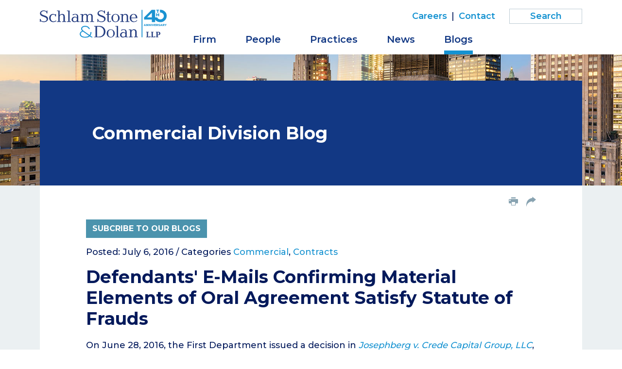

--- FILE ---
content_type: text/html; charset=UTF-8
request_url: https://www.schlamstone.com/blogs/commercial/2016-07-06-defendants-e-mails-confirming-material-elements-of-oral-agreement-satisfy-statute-of-frauds
body_size: 3981
content:
<!DOCTYPE HTML>
<html lang="en">
<head>
<meta charset="utf-8">
<meta http-equiv="X-UA-Compatible" content="IE=edge">
<meta name="viewport" content="width=device-width, initial-scale=1, shrink-to-fit=no">
<title>Defendants' E-Mails Confirming Material Elements of Oral Agreement Satisfy Statute of Frauds | Schlam Stone & Dolan LLP</title>
<meta name="description" content="On June 28, 2016, the First Department issued a decision in Josephberg v. Crede Capital Group, LLC, 2016 NY Slip Op. 05086, holding that e-mails satisfied the">
<link rel="canonical" href="http://www.schlamstone.com/blogs/commercial/2016-07-06-defendants-e-mails-confirming-material-elements-of-oral-agreement-satisfy-statute-of-frauds" />
<link rel="shortcut icon" href="/favicon.ico">
<link rel="apple-touch-icon" sizes="180x180" href="https://static.schlamstone.com/images/favicons/apple-touch-icon.png">
<link rel="icon" type="image/png" sizes="32x32" href="https://static.schlamstone.com/images/favicons/favicon-32x32.png">
<link rel="icon" type="image/png" sizes="16x16" href="https://static.schlamstone.com/images/favicons/favicon-16x16.png">
<link rel="manifest" href="https://static.schlamstone.com/images/favicons/site.webmanifest">
<link rel="mask-icon" href="https://static.schlamstone.com/images/favicons/safari-pinned-tab.svg" color="#1592d1">
<meta name="msapplication-TileColor" content="#1592d1">
<meta name="msapplication-config" content="https://static.schlamstone.com/images/favicons/browserconfig.xml">
<meta name="theme-color" content="#ffffff">
<link rel="preconnect" href="https://fonts.googleapis.com" nonce="">
<link rel="preconnect" href="https://fonts.gstatic.com" crossorigin nonce="">
<link href="https://fonts.googleapis.com/css2?family=Montserrat:wght@400;500;600;700&family=Noto+Serif:wght@300;400&display=swap" nonce="" rel="stylesheet">
<link href="/assets/css/style.css?v=1744300142" rel="stylesheet">
<meta property="og:url" content="https://www.schlamstone.com/blogs/commercial/2016-07-06-defendants-e-mails-confirming-material-elements-of-oral-agreement-satisfy-statute-of-frauds" />
<meta property="og:title" content="Defendants' E-Mails Confirming Material Elements of Oral Agreement Satisfy Statute of Frauds | " />
<meta property="og:description" content="On June 28, 2016, the First Department issued a decision in Josephberg v. Crede Capital Group, LLC, 2016 NY Slip Op. 05086, holding that e-mails satisfied the">
<meta property="og:image" content="https://www.schlamstone.com/images/layout/og-logo-40th.jpg" />
<!-- Google tag (gtag.js) -->
<script async src="https://www.googletagmanager.com/gtag/js?id=G-H9BS1X9HNG" nonce=""></script>
<script nonce="">
window.dataLayer = window.dataLayer || [];
function gtag(){dataLayer.push(arguments);}
gtag('js', new Date());
gtag('config', 'G-H9BS1X9HNG');
</script>
<script type="application/ld+json" nonce="">
{
"@context": "http://schema.org",
"@type": "BreadcrumbList",
"itemListElement": [{
"@type": "ListItem",
"position": 1,
"item": {
"@id": "https://www.schlamstone.com/blogs",
"name": "Blogs"
}
},{
"@type": "ListItem",
"position": 2,
"item": {
"@id": "https://www.schlamstone.com/blogs/commercial",
"name": "Commercial Division"
}
},{
"@type": "ListItem",
"position": 3,
"item": {
"@id": "https://www.schlamstone.com/blogs/commercial/2016-07-06-defendants-e-mails-confirming-material-elements-of-oral-agreement-satisfy-statute-of-frauds",
"name": "Defendants&#039; E-Mails Confirming Material Elements of Oral Agreement Satisfy Statute of Frauds"
}
}]
}
</script>
<script type="application/ld+json" nonce="">
{
"@context": "http://schema.org",
"@type": "Organization",
"url": "https://www.schlamstone.com",
"logo": "https://www.schlamstone.com/images/layout/logo.svg",
"name": "Schlam Stone & Dolan",
"sameAs": [
"https://www.linkedin.com/company/schlam-stone-&-dolan-llp/",
"https://twitter.com/schlamstone"
]}
</script>
</head>
<body>
<header class="fixed-top d-print-none">
<div class="container">
<div class="row">
<div class="col-lg-3 col-sm-6 col-7">
<a href="/" class="navbar-brand"><img src="/images/layout/logo-40th.svg" alt="Schlam Stone & Dolan logo" /></a>
</div>
<div class="col-lg-9 col-sm-6 col-5">
<div class="text-right d-none d-lg-block">
<nav class="nav tertiary justify-content-end">
<a href="/careers/index">Careers</a> |
<a href="/contact/index">Contact</a>
<form class="search-form rel" method="get" action="/search-results">
<input type="text" id="mainQuery" class="search-query" name="query" title="Search Input" placeholder="Search" />
</form>
</nav>
</div>
<nav class="navbar navbar-expand-lg">
<button class="navbar-toggler x collapsed" type="button" data-bs-toggle="collapse" data-bs-target="#main-nav" aria-controls="main-nav" aria-expanded="true" aria-label="Toggle navigation">
<span class="bar"></span>
<span class="bar"></span>
<span class="bar"></span>
</button>
<div class="collapse navbar-collapse" id="main-nav">
<ul class="nav first-level">
<li><a href="/firm" class="nav-one">Firm</a></li>
<li><a href="/people" class="nav-one">People</a></li>
<li class="dropdown"><a href="#"  class="nav-one" role="button" data-bs-toggle="dropdown" aria-expanded="false">Practices</a>
<div class="dropdown-menu second-level">
<a href="/practices/appeals">Appeals</a>
<a href="/practices/civil-litigation">Civil Litigation</a>
<a href="/practices/corporate-counseling-transactions">Corporate Counseling & Transactions</a>
<a href="/practices/white-collar-criminal-defense-investigations">White Collar Criminal Defense & Investigations</a>
</div>
</li>
<li><a href="/media" class="nav-one">News</a></li>
<li class="dropdown"><a href="#"  class="nav-one active" role="button" data-bs-toggle="dropdown" aria-expanded="false">Blogs</a>
<div class="dropdown-menu second-level dropdown-menu-end">
<a href="/blogs/index">Overview</a><a href="/blogs/commercial">Commercial Division</a>
<a href="/blogs/nylj-eastern-district-roundup">Eastern District Roundup</a>
<a href="/blogs/the-courts-and-the-culture-war">Courts and the Culture War</a>
<a href="/blogs/practical-insights">Practical Insights</a>
</div>
</li>
<li class="d-lg-none"><a href="/careers/index" class="nav-one">Careers</a></li>
<li class="d-lg-none"><a href="/contact/index" class="nav-one">Contact</a></li>
<li class="d-lg-none mt-3"><form class="search-form rel" method="get" action="/search-results">
<input type="text" id="mobile-query" class="search-query" name="query" title="Search Input" placeholder="Search" />
</form>
</li>
</ul>
</div>
</nav>
</div>
</div>
</div>
</header>
<div class="container-xl d-print-block d-none">
<div class="print-logo">
<img src="/images/layout/logo.svg" />
</div>
</div><main class="bg-default">
<section class="post-heading">
<div class="container">
<div class="bg-blue color-block">
<div class="row">
<div class="col-lg-10 mx-auto p-full">
<p class="blog-title"><span class="blog-name">Commercial Division Blog</span></p>
</div>
</div>
</div>
</div>
</section>
<div class="container">
<div class="content-outer">
<div class="row">
<div class="col-lg-10 mx-auto d-print-none">
<ul class="page-tools nav justify-content-end d-none d-md-flex">
<li><button class="btn-print"><span class="icon-print"></span></button></li>
<li class="rel">
<a href="#share-container" data-bs-toggle="collapse" title="share"><span class="icon-share-arrow"></span></a>
<div id="share-container" class="share-container collapse">
<a href="https://www.linkedin.com/shareArticle?mini=true&url=http://www.schlamstone.com/blogs/commercial/2016-07-06-defendants-e-mails-confirming-material-elements-of-oral-agreement-satisfy-statute-of-frauds&title=Defendants' E-Mails Confirming Material Elements of Oral Agreement Satisfy Statute of Frauds" target="_blank"><span class="icon-linkedin"></span> LinkedIn</a>
<a href="https://twitter.com/share?url=http://www.schlamstone.com/blogs/commercial/2016-07-06-defendants-e-mails-confirming-material-elements-of-oral-agreement-satisfy-statute-of-frauds&text=Defendants' E-Mails Confirming Material Elements of Oral Agreement Satisfy Statute of Frauds" target="_blank"><span class="icon-twitter"></span> Twitter</a>
<a href="https://www.facebook.com/sharer.php?u=http://www.schlamstone.com/blogs/commercial/2016-07-06-defendants-e-mails-confirming-material-elements-of-oral-agreement-satisfy-statute-of-frauds&title=Defendants' E-Mails Confirming Material Elements of Oral Agreement Satisfy Statute of Frauds" target="_blank"><span class="icon-facebook"></span> Facebook</a>
<a href="mailto:?subject=Schlam Stone %26 Dolan - Defendants' E-Mails Confirming Material Elements of Oral Agreement Satisfy Statute of Frauds&body=Of interest from the Schlam Stone %26 Dolan website -- https://www.schlamstone.com/blogs/commercial/2016-07-06-defendants-e-mails-confirming-material-elements-of-oral-agreement-satisfy-statute-of-frauds" title="Email"><span class="icon-email"></span> Email</a>
</div>
</li>
</ul></div>
</div>
<div class="row">
<div class="col-lg-10 mx-auto p-full">
<div class="content pt-4 pt-md-0">
<p class="d-print-none"><button class="btn btn-teal" data-bs-toggle="modal" data-bs-target="#signupbox" data-bs-src="/assets/includes/constant-contact">Subcribe to Our Blogs</button></p>
<h1 class="d-none d-print-block prt-blog">Defendants' E-Mails Confirming Material Elements of Oral Agreement Satisfy Statute of Frauds</h1>
<p>Posted: July 6, 2016 /
Categories <a href="/blogs/commercial?search=1&category=Commercial">Commercial</a>, <a href="/blogs/commercial?search=1&category=Contracts">Contracts</a></p>
<h1 class="d-print-none">Defendants' E-Mails Confirming Material Elements of Oral Agreement Satisfy Statute of Frauds</h1>
<p>On June 28, 2016, the First Department issued a decision in <a href="https://static.schlamstone.com/docs/Josephberg-v-Crede-Capital-Group-LLC-2016-NY-Slip-Op-05086.pdf" target="_blank"><em>Josephberg v. Crede Capital Group, LLC</em></a>, 2016 NY Slip Op. 05086, holding that e-mails satisfied the statute of frauds, explaining:</p>
<blockquote><p>The motion court erred in dismissing plaintiff's breach of contract causes of action as barred by the statute of frauds. Plaintiff alleges that defendant Socius orally agreed to provide him with 15% of the profits generated by financing transactions originated by him. The emails to which he points, authored by defendants Wachs and Peizer, equal partners in Socius, confirm the material elements of this alleged agreement and therefore satisfy the requirements of the statute of frauds.</p></blockquote>
<p>(Internal citations omitted).</p>
</div>
</div>
</div>
</div>
</div>
</main>
<footer>
<div class="container">
<div class="row">
<div class="col-lg-10 p-full">
<p class="mb-md-0 mb-3 prt-bdr-top">Copyright © 2026 &nbsp; Schlam Stone & Dolan LLP<span class="d-print-none"> | 26 Broadway | New York, NY 10004 | P <a href="tel:212.344.5400" class="alt-link">212.344.5400</a></span></p>
<p class="mb-md-0 mb-3 d-print-none">Attorney Advertising | <a href="/privacy">Privacy Policy</a> | <a href="/terms-conditions">Terms & Conditions</a> | <a href="/disclaimers/awards-disclaimer">Awards Methodology</a> | <a href="/disclaimers/data-submission-form-disclaimer">Email Disclaimer</a> | <a href="/credits">Site Credits</a></p>
</div>
<div class="col-lg-2 d-print-none">
<p class="footer-social">
<span class="label">Follow us on:</span>
<a href="https://twitter.com/schlamstone" class="twitter" target="_blank"><span class="icon-twitter"></span></a>
<a href="https://www.linkedin.com/company/schlam-stone-&-dolan-llp/" class="linkedin" target="_blank" ><span class="icon-linkedin-square"></span></a>
</p>
</div>
</div>
</div>
</footer>
<div id="signupbox" class="modal external-form" tabindex="-1">
<div class="modal-dialog">
<div class="modal-content">
<div class="modal-header">
<button type="button" class="btn-close" data-bs-dismiss="modal" aria-label="Close"></button>
</div>
<div class="modal-body"></div>
</div>
</div>
</div>
<script src="https://ajax.googleapis.com/ajax/libs/jquery/3.7.1/jquery.min.js" nonce=""></script>
<script src="https://cdn.jsdelivr.net/npm/bootstrap@5.3.1/dist/js/bootstrap.bundle.min.js" nonce="" integrity="sha384-HwwvtgBNo3bZJJLYd8oVXjrBZt8cqVSpeBNS5n7C8IVInixGAoxmnlMuBnhbgrkm" crossorigin="anonymous"></script>
<script src="https://ajax.googleapis.com/ajax/libs/jqueryui/1.13.2/jquery-ui.min.js" nonce=""></script>
<script src="/assets/js/script.js" nonce=""></script>
<script src="https://cdn.userway.org/widget.js" data-account="Eo1zr8wEZT" nonce=""></script>
</body>
</html>